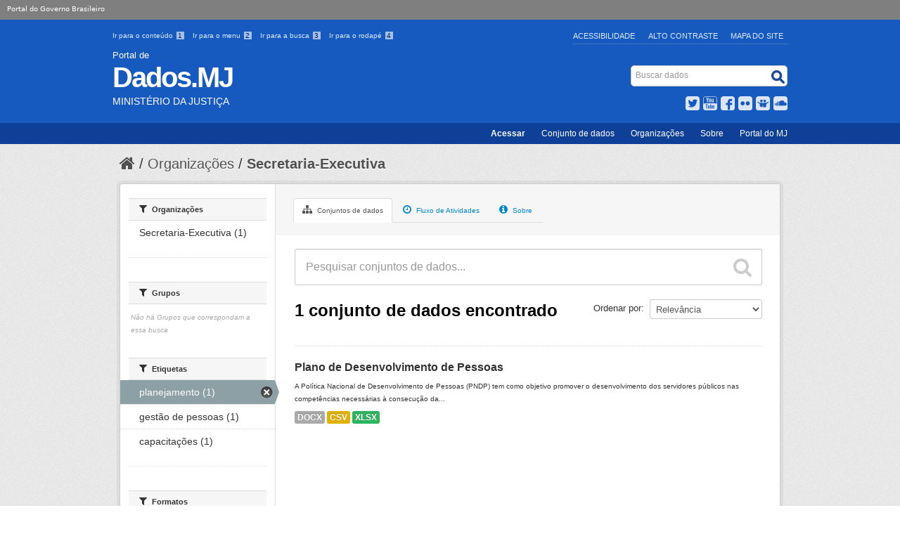

--- FILE ---
content_type: text/html; charset=utf-8
request_url: https://dados.mj.gov.br/organization/64c91e45-7459-4d11-baf1-6e13106f8b10?res_format=XLSX&tags=planejamento
body_size: 6673
content:
<!DOCTYPE html>
<!--[if IE 7]> <html lang="pt_BR" class="ie ie7"> <![endif]-->
<!--[if IE 8]> <html lang="pt_BR" class="ie ie8"> <![endif]-->
<!--[if IE 9]> <html lang="pt_BR" class="ie9"> <![endif]-->
<!--[if gt IE 8]><!--> <html lang="pt_BR"> <!--<![endif]-->
  <head>
    <!--[if lte ie 8]><script type="text/javascript" src="/fanstatic/vendor/:version:2015-11-24T17:15:38.93/html5.min.js"></script><![endif]-->
<link rel="stylesheet" type="text/css" href="/fanstatic/vendor/:version:2015-11-24T17:15:38.93/select2/select2.css" />
<link rel="stylesheet" type="text/css" href="/fanstatic/css/:version:2015-11-24T17:15:38.93/main.min.css" />
<link rel="stylesheet" type="text/css" href="/fanstatic/vendor/:version:2015-11-24T17:15:38.93/font-awesome/css/font-awesome.min.css" />
<!--[if ie 7]><link rel="stylesheet" type="text/css" href="/fanstatic/vendor/:version:2015-11-24T17:15:38.93/font-awesome/css/font-awesome-ie7.min.css" /><![endif]-->
<link rel="stylesheet" type="text/css" href="/fanstatic/pages/:version:2015-11-26T14:26:38.04/:bundle:css/bootstrap.css;css/medium-editor.css" />

    <meta charset="utf-8" />
      <meta name="generator" content="ckan 2.4.1" />
      <meta name="viewport" content="width=device-width, initial-scale=1.0">
    <title>Secretaria-Executiva - Organizações - Ministério da Justiça e Segurança Pública</title>

    
    
  
    <link rel="shortcut icon" href="/images/icons/ckan.ico" />
    

    <!--[if IE]>
    <script src="/classList.min.js"></script>
    <![endif]-->

    
    
    
    

  <link rel="alternate" type="application/atom+xml" title="Ministério da Justiça e Segurança Pública - Conjuntos de dados na organização: Secretaria-Executiva" href="/feeds/organization/se.atom" />
<link rel="alternate" type="application/atom+xml" title="Ministério da Justiça e Segurança Pública - Histórico de Revisões" href="/revision/list?days=1&amp;format=atom" />

        
      
    
	    <link rel="stylesheet" href="/css/application.css" />
	    <link rel="stylesheet" href="/css/mj-custom.css" type="text/css" media="screen" charset="utf-8" />
	    <link rel="stylesheet" href="/css/icons-mj.css" type="text/css" media="screen" charset="utf-8" />
	    <link rel="icon" href="img/dadosgovbr.ico" />
	    <link rel="feed" href="/feed/" title="Notícias do Portal Brasileiro de Dados Abertos" />
	    <script src="https://ajax.googleapis.com/ajax/libs/jquery/1.7.2/jquery.min.js"></script>
	    <script src="/scripts/bootstrap-dropdown.js"></script>
	    <script src="/scripts/bootstrap-transition.js"></script>
	    <script src="/scripts/bootstrap-carousel.js"></script>
	    <script src="/scripts/bootstrap-tab.js"></script>
	    <script src="/scripts/main.js"></script>
      

    
      
      
    
    
  </head>

  
  <body data-site-root="https://dados.mj.gov.br/" data-locale-root="https://dados.mj.gov.br/" >

    
    <div class="hide"><a href="#content">Pular para o conteúdo</a></div>
  

  
    


<header class="masthead">
   <div id="barra-brasil"><a href="http://brasil.gov.br" style="background:#7F7F7F; height: 20px; padding:4px 0 4px 10px; display: block; font-family:sans,sans-serif; text-decoration:none; color:white; ">Portal do Governo Brasileiro</a></div>


       
	  
       
   <div class="container">
       
	<ul id="accessibility">
		<li>
			<a id="link-conteudo" href="#content" accesskey="1">
			Ir para o conteúdo
			<span>1</span>
			</a>
		</li>
		<li>
			<a id="link-navegacao" href="#menu-horizontal" accesskey="2">
			Ir para o menu
			<span>2</span>
			</a>
		</li>
		<li>
			<a id="link-buscar" href="#search" accesskey="3">
			Ir para a busca
			<span>3</span>
			</a>
		</li>
		<li>
			<a id="link-rodape" href="#footer" accesskey="4">
			Ir para o rodapé
			<span>4</span>
			</a>
		</li>
	</ul>
	<ul id="portal-siteactions">
	    <li id="siteaction-accessibility"><a href="http://www.justica.gov.br/acessibilidade" title="Acessibilidade" accesskey="5">Acessibilidade</a></li>
	    <li id="siteaction-contraste"><a href="#" title="Alto Contraste" accesskey="6">Alto Contraste</a></li>
	    <li id="siteaction-mapadosite" class="last-item"><a href="http://www.justica.gov.br/mapadosite" title="Mapa do Site" accesskey="7">Mapa do Site</a></li>
	</ul>
      
      
      
      <div id="site_logo" class="header-image">
	<a href="/">
             <span id="portal-type">Portal de</span>
             <h1 id="portal-title">Dados.MJ</h1>
             <span id="portal-description">Ministério da Justiça</span>
        </a>
      </div>
      
             
      
      <div id="portal-searchbox">
	<form id="nolivesearchGadget_form" action="/dataset" method="GET">
       		<fieldset class="LSBox">
  	             <legend class="hiddenStructure">Buscar dados</legend>
 	             <label class="hiddenStructure" for="nolivesearchGadget">Busca</label>
 	             <input name="SearchableText" type="text" size="18" title="Search Site" placeholder="Buscar dados" class="searchField" id="nolivesearchGadget" />
	             <input class="searchButton" type="submit" value="Buscar" />
       		     <div class="LSResult" id="LSResult"><div class="LSShadow" id="LSShadow"></div></div>
	       </fieldset>
        </form>
      </div>
      
      
	<div id="social-icons">
	         <ul id="news">
		    <li id="twitter">
	                <a href="https://twitter.com/JusticaGovBR" target="_blank">Twitter</a>
	            </li>
 		    <li id="youtube">
	                <a href="http://youtube.com/JusticaGovBR" target="_blank">YouTube</a>
	            </li>
		    <li id="facebook">
	                <a href="http://facebook.com/JusticaGovBR" target="_blank">Facebook</a>
	            </li>
		    <li id="flickr">
	                <a href="http://flickr.com/justicaGovBR" target="_blank">Flickr</a>
	            </li>
		    <li id="slideshare">
	                <a href="http://slideshare.com/justicagovbr" target="_blank">Slideshare</a>
	            </li>
		    <li id="soundcloud">
	                <a href="http://soundcloud.com/justicagovbr" target="_blank">SoundCloud</a>
	            </li>
                  <!--li id="feed"><a rel="feed" href="/feed/" title="Inscrever-se no feed de notícias">feed</a></li>
                  <li id="twitter"><a href="http://twitter.com/dadosgovbr" title="Microblog no Twitter">twitter</a></li>
                  <li id="github"><a href="https://github.com/dadosgovbr" title="Códigos fonte de projetos do dados.gov.br no Github">Códigos fonte de projetos do dados.gov.br no Github</a></li-->
                 </ul>
	</div>
      
   </div>

    
    <nav id="menu-horizontal">
	<ul class="barra-apoio">
		<li><a href="/user/login" title="Login" id="button-login" >Acessar</a></li>
		<li><a href="/dataset/" title="Conjunto de dados">Conjunto de dados</a></li>
		<li><a href="/organization/" title="Organizações">Organizações</a></li>
		<li><a href="/blog/sobre/" title="Sobre">Sobre</a></li>
		<li><a class="last-item" href="http://www.justica.gov.br/" title="Portal do MJ">Portal do MJ</a></li>
	</ul>
    </nav>
    



  


</header>

  
    <div role="main">
      <div id="content" class="container">
        
          
            <div class="flash-messages">
              
                
              
            </div>
          

          
            <div class="toolbar">
              
                
                  <ol class="breadcrumb">
                    
<!-- Snippet snippets/home_breadcrumb_item.html start -->

<li class="home"><a href="/"><i class="icon-home"></i><span> Início</span></a></li>
<!-- Snippet snippets/home_breadcrumb_item.html end -->

                    
  <li><a href="/organization">Organizações</a></li>
  <li class="active"><a class=" active" href="/organization/se">Secretaria-Executiva</a></li>

                  </ol>
                
              
            </div>
          

          <div class="row wrapper">

            
            
            

            
              <div class="primary span9">
                
                
                  <article class="module">
                    
                      <header class="module-content page-header">
                        
                        <ul class="nav nav-tabs">
                          
  <li class="active"><a href="/organization/se"><i class="icon-sitemap"></i> Conjuntos de dados</a></li>
  <li><a href="/organization/activity/se"><i class="icon-time"></i> Fluxo de Atividades</a></li>
  <li><a href="/organization/about/se"><i class="icon-info-sign"></i> Sobre</a></li>

                        </ul>
                      </header>
                    
                    <div class="module-content">
                      
                      
    
      
      
      
<!-- Snippet snippets/search_form.html start -->








<form id="organization-datasets-search-form" class="search-form" method="get" data-module="select-switch">

  
    <div class="search-input control-group search-giant">
      <input type="text" class="search" name="q" value="" autocomplete="off" placeholder="Pesquisar conjuntos de dados...">
      
      <button type="submit" value="search">
        <i class="icon-search"></i>
        <span>Enviar</span>
      </button>
      
    </div>
  

  
    <span>
  
  

  
    
      
  <input type="hidden" name="res_format" value="XLSX" />

    
  
    
      
  <input type="hidden" name="tags" value="planejamento" />

    
  
</span>
  

  
    
      <div class="form-select control-group control-order-by">
        <label for="field-order-by">Ordenar por</label>
        <select id="field-order-by" name="sort">
          
            
              <option value="score desc, metadata_modified desc">Relevância</option>
            
          
            
              <option value="title_string asc">Nome Crescente</option>
            
          
            
              <option value="title_string desc">Nome Descrescente</option>
            
          
            
              <option value="metadata_modified desc">Modificada pela última vez</option>
            
          
            
          
        </select>
        
        <button class="btn js-hide" type="submit">Ir</button>
        
      </div>
    
  

  
    
      <h2>
<!-- Snippet snippets/search_result_text.html start -->


  
  
  
  

1 conjunto de dados encontrado
<!-- Snippet snippets/search_result_text.html end -->
</h2>
    
  

  
    
      <p class="filter-list">
        
      </p>     
      <a class="show-filters btn">Filtrar Resultados</a>
    
  

</form>




<!-- Snippet snippets/search_form.html end -->

    
  
    
      
<!-- Snippet snippets/package_list.html start -->


  
    <ul class="dataset-list unstyled">
    	
	      
	        
<!-- Snippet snippets/package_item.html start -->







  <li class="dataset-item">
    
      <div class="dataset-content">
        
          <h3 class="dataset-heading">
            
              
            
            
              <a href="/dataset/plano-de-desenvolvimento-de-pessoas">Plano de Desenvolvimento de Pessoas</a>
            
            
              
              
            
          </h3>
        
        
          
        
        
          
            <div>A Política Nacional de Desenvolvimento de Pessoas (PNDP) tem como objetivo promover o desenvolvimento dos servidores públicos nas competências necessárias à consecução da...</div>
          
        
      </div>
      
        
          
            <ul class="dataset-resources unstyled">
              
                
                <li>
                  <a href="/dataset/plano-de-desenvolvimento-de-pessoas" class="label" data-format="docx">DOCX</a>
                </li>
                
                <li>
                  <a href="/dataset/plano-de-desenvolvimento-de-pessoas" class="label" data-format="csv">CSV</a>
                </li>
                
                <li>
                  <a href="/dataset/plano-de-desenvolvimento-de-pessoas" class="label" data-format="xlsx">XLSX</a>
                </li>
                
              
            </ul>
          
        
      
    
  </li>

<!-- Snippet snippets/package_item.html end -->

	      
	    
    </ul>
  

<!-- Snippet snippets/package_list.html end -->

    
  
  
    
  

                    </div>
                  </article>
                
              </div>
            

            
              <aside class="secondary span3">
                
                
  
<!-- Snippet snippets/organization.html start -->





  
  <div class="module module-narrow module-shallow context-info">
    
    <section class="module-content">
      
      
        <div class="image">
          <a href="/organization/se">
            <img src="https://dados.mj.gov.br/uploads/group/2016-01-25-005710.612615mj.png" width="200" alt="se" />
          </a>
        </div>
      
      
      <h1 class="heading">Secretaria-Executiva
        
      </h1>
      
      
      
        <p>
          À Secretaria-Executiva compete:

I - assistir ao Ministro de Estado na supervisão e coordenação das atividades das Secretarias integrantes da estrutura do Ministério e das...
          <a href="/organization/about/se">Leia mais</a>
        </p>
      
      
      
        
        <div class="nums">
          <dl>
            <dt>Seguidores</dt>
            <dd><span>0</span></dd>
          </dl>
          <dl>
            <dt>Conjuntos de dados</dt>
            <dd><span>1</span></dd>
          </dl>
        </div>
        
        
        <div class="follow_button">
          
        </div>
        
      
      
    </section>
  </div>
  
<!-- Snippet snippets/organization.html end -->

  
  
    
<!-- Snippet snippets/facet_list.html start -->


  
  
    
      
      
        <section class="module module-narrow module-shallow">
          
            <h2 class="module-heading">
              <i class="icon-medium icon-filter"></i>
              
              Organizações
            </h2>
          
          
            
            
              <nav>
                <ul class="unstyled nav nav-simple nav-facet">
                  
                    
                    
                    
                    
                      <li class="nav-item">
                        <a href="/organization/64c91e45-7459-4d11-baf1-6e13106f8b10?tags=planejamento&amp;res_format=XLSX&amp;organization=se" title="">
                          <span>Secretaria-Executiva (1)</span>
                        </a>
                      </li>
                  
                </ul>
              </nav>

              <p class="module-footer">
                
                  
                
              </p>
            
            
          
        </section>
      
    
  

<!-- Snippet snippets/facet_list.html end -->

  
    
<!-- Snippet snippets/facet_list.html start -->


  
  
    
      
      
        <section class="module module-narrow module-shallow">
          
            <h2 class="module-heading">
              <i class="icon-medium icon-filter"></i>
              
              Grupos
            </h2>
          
          
            
            
              <p class="module-content empty">Não há Grupos que correspondam a essa busca</p>
            
            
          
        </section>
      
    
  

<!-- Snippet snippets/facet_list.html end -->

  
    
<!-- Snippet snippets/facet_list.html start -->


  
  
    
      
      
        <section class="module module-narrow module-shallow">
          
            <h2 class="module-heading">
              <i class="icon-medium icon-filter"></i>
              
              Etiquetas
            </h2>
          
          
            
            
              <nav>
                <ul class="unstyled nav nav-simple nav-facet">
                  
                    
                    
                    
                    
                      <li class="nav-item active">
                        <a href="/organization/64c91e45-7459-4d11-baf1-6e13106f8b10?res_format=XLSX" title="">
                          <span>planejamento (1)</span>
                        </a>
                      </li>
                  
                    
                    
                    
                    
                      <li class="nav-item">
                        <a href="/organization/64c91e45-7459-4d11-baf1-6e13106f8b10?tags=planejamento&amp;res_format=XLSX&amp;tags=gest%C3%A3o+de+pessoas" title="">
                          <span>gestão de pessoas (1)</span>
                        </a>
                      </li>
                  
                    
                    
                    
                    
                      <li class="nav-item">
                        <a href="/organization/64c91e45-7459-4d11-baf1-6e13106f8b10?tags=planejamento&amp;tags=capacita%C3%A7%C3%B5es&amp;res_format=XLSX" title="">
                          <span>capacitações (1)</span>
                        </a>
                      </li>
                  
                </ul>
              </nav>

              <p class="module-footer">
                
                  
                
              </p>
            
            
          
        </section>
      
    
  

<!-- Snippet snippets/facet_list.html end -->

  
    
<!-- Snippet snippets/facet_list.html start -->


  
  
    
      
      
        <section class="module module-narrow module-shallow">
          
            <h2 class="module-heading">
              <i class="icon-medium icon-filter"></i>
              
              Formatos
            </h2>
          
          
            
            
              <nav>
                <ul class="unstyled nav nav-simple nav-facet">
                  
                    
                    
                    
                    
                      <li class="nav-item active">
                        <a href="/organization/64c91e45-7459-4d11-baf1-6e13106f8b10?tags=planejamento" title="">
                          <span>XLSX (1)</span>
                        </a>
                      </li>
                  
                    
                    
                    
                    
                      <li class="nav-item">
                        <a href="/organization/64c91e45-7459-4d11-baf1-6e13106f8b10?tags=planejamento&amp;res_format=XLSX&amp;res_format=DOCX" title="">
                          <span>DOCX (1)</span>
                        </a>
                      </li>
                  
                    
                    
                    
                    
                      <li class="nav-item">
                        <a href="/organization/64c91e45-7459-4d11-baf1-6e13106f8b10?tags=planejamento&amp;res_format=CSV&amp;res_format=XLSX" title="">
                          <span>CSV (1)</span>
                        </a>
                      </li>
                  
                </ul>
              </nav>

              <p class="module-footer">
                
                  
                
              </p>
            
            
          
        </section>
      
    
  

<!-- Snippet snippets/facet_list.html end -->

  
    
<!-- Snippet snippets/facet_list.html start -->


  
  
    
      
      
        <section class="module module-narrow module-shallow">
          
            <h2 class="module-heading">
              <i class="icon-medium icon-filter"></i>
              
              Licenças
            </h2>
          
          
            
            
              <nav>
                <ul class="unstyled nav nav-simple nav-facet">
                  
                    
                    
                    
                    
                      <li class="nav-item">
                        <a href="/organization/64c91e45-7459-4d11-baf1-6e13106f8b10?tags=planejamento&amp;license_id=cc-by&amp;res_format=XLSX" title="Creative Commons Atribuição">
                          <span>Creative Commons At... (1)</span>
                        </a>
                      </li>
                  
                </ul>
              </nav>

              <p class="module-footer">
                
                  
                
              </p>
            
            
          
        </section>
      
    
  

<!-- Snippet snippets/facet_list.html end -->

  


              </aside>
            
          </div>
        
      </div>
    </div>
  
      <div class="container">
    
<div class="footer outer">
  <div class="footer inner">
        <footer>
	<div class="section">
	        <div id="portal">
	          <h3> Seus Direitos </h3>
	          <ul>
	            <li>
		      <a href="http://www.justica.gov.br/seus-direitos/copy_of_anistia" class="external-link">Anistia Política</a>     
	            </li>
	            <li>
		      <a href="http://www.arquivonacional.gov.br/cgi/cgilua.exe/sys/start.htm?tpl=home" class="external-link" target="_blank">Arquivo Nacional</a>
	            </li>
	            <li>
		      <a href="http://www.justica.gov.br/seus-direitos/classificacao" class="external-link">Classificação Indicativa</a>
	            </li>
	            <li>
	              <a href="http://www.justica.gov.br/seus-direitos/direito-do-consumidor" class="external-link">Consumidor</a>
	            </li>
	            <li>
	              <a href="http://www.justica.gov.br/seus-direitos/elaboracao-legislativa" class="external-link">Elaboração Legislativa</a>
	            </li>
	            <li>
	              <a href="http://www.justica.gov.br/seus-direitos/entidades-sociais" class="external-link">Entidades Sociais</a>
	            </li>
	            <li>
		      <a href="http://www.funai.gov.br/" class="external-link" target="_blank">Fundação Nacional do Índio</a>
	            </li>
	            <li>
	              <a href="http://www.justica.gov.br/seus-direitos/estrangeiros" class="external-link">Migrações - Estrangeiros</a>
	            </li>
	            <li>
		      <a href="http://www.justica.gov.br/seus-direitos/departamento-penitenciario-nacional" class="external-link">Política Penal</a>
		    </li>
	          </ul>
	        </div>
	</div>
	<div class="section">
	        <div id="comunidade">
	          <h3> Sua Proteção </h3>
	          <ul>
		      <li>
		        <a href="http://www.justica.gov.br/sua-protecao/combate-a-pirataria" class="external-link">Combate à Pirataria</a>
		      </li>
		      <li>
		        <a href="http://www.justica.gov.br/sua-protecao/lavagem-de-dinheiro" class="external-link">Combate à Corrupção e à Lavagem de Dinheiro</a>
		      </li>
		      <li>
		        <a href="http://www.cade.gov.br/" class="external-link" target="_blank">Conselho Administrativo de Defesa Econômica</a>        
		      </li>
		      <li>
		        <a href="http://www.justica.gov.br/sua-protecao/cooperacao-internacional" class="external-link">Cooperação Jurídica Internacional</a>        
		      </li>
		      <li>
		        <a href="http://www.justica.gov.br/sua-protecao/politicas-sobre-drogas" class="external-link">Políticas sobre Drogas</a>        
		      </li>
		      <li>
		        <a href="http://www.justica.gov.br/sua-protecao/reforma-do-judiciario" class="external-link">Reforma do Judiciário</a>        
		      </li>
		      <li>
		        <a href="http://www.justica.gov.br/sua-protecao/trafico-de-pessoas" class="external-link">Tráfico de Pessoas</a>        
		      </li>
	          </ul>
		</div>
	        <div id="seguranca">
		  <h3> Sua Segurança </h3>
		  <ul>
		      <li>
		        <a href="http://www.justica.gov.br/sua-seguranca/forca-nacional" class="external-link">Força Nacional</a>
		      </li>
		      <li>
		        <a href="http://www.dpf.gov.br/" class="external-link" target="_blank">Polícia Federal</a>
		      </li>
		      <li>
		        <a href="https://www.prf.gov.br/portal/" class="external-link" target="_blank">Polícia Rodoviária Federal</a>
		      </li>
		      <li>
		        <a href="http://www.justica.gov.br/sua-seguranca/seguranca-publica-1" class="external-link">Segurança Pública</a>
		      </li>
		      <li>
		        <a href="http://www.justica.gov.br/sua-seguranca/grandes-eventos/grandes-eventos" class="external-link">Grandes eventos</a>
		      </li>
		  </ul>
	        </div>
	</div>
	<div class="section">
	        <div id="manuais">
	          <h3> Acesso à Informação </h3>
	          <ul>
		      <li>
		        <a href="http://www.justica.gov.br/Acesso/institucional" class="external-link">Institucional</a>
		      </li>
		      <li>
		        <a href="http://www.justica.gov.br/Acesso/comissao-de-etica" class="external-link">Comissão de Ética</a>
		      </li>
		      <li>
		        <a href="http://www.justica.gov.br/Acesso/agenda" class="external-link">Agenda</a>
		      </li>
		      <li>
		        <a href="http://www.justica.gov.br/sobre/acoes-e-programas" class="external-link">Ações e Programas</a>
		      </li>
		      <li>
		        <a href="http://www.justica.gov.br/sobre/despesas" class="external-link">Despesas</a>
		      </li>
		      <li>
		        <a href="http://www.justica.gov.br/Acesso/licitacoes-e-contratos" class="external-link">Licitações e Contratos</a>
		      </li>
		      <li>
		        <a href="http://www.justica.gov.br/Acesso/selecao-e-concursos/noticias" class="external-link">Seleção e Concursos</a>
		      </li>
		      <li>
		        <a href="http://www.justica.gov.br/sobre/consultas-publicas" class="external-link">Consultas Públicas</a>
		      </li>
		      <li>
		        <a href="http://www.justica.gov.br/sobre/convenios" class="external-link">Convênios</a>
		      </li>
		      <li>
		        <a href="http://www.justica.gov.br/Acesso/servidores" class="external-link">Servidores</a>
		      </li>
		      <li>
		        <a href="http://www.justica.gov.br/sobre/informacoes-classificadas" class="external-link">Informações Classificadas</a>
		      </li>
		      <li>
		        <a href="http://www.justica.gov.br/sobre/decisoes-dos-conselhos" class="external-link">Decisões dos Conselhos</a>
		      </li>
		      <li>
		        <a href="http://www.justica.gov.br/sobre/auditorias" class="external-link">Auditorias</a>
		      </li>
		      <li>
		        <a href="http://www.justica.gov.br/Acesso/servico-ao-cidadao" class="external-link">Serviço ao Cidadão</a>
		      </li>
		      <li>
		        <a href="http://www.justica.gov.br/Acesso/sobre-a-lei-de-acesso-a-informacao" class="external-link">Sobre a Lei de Acesso à Informação</a>
		      </li>
		      <li>
		        <a href="http://www.justica.gov.br/Acesso/servico-de-informacao-ao-cidadao-sic" class="external-link">Serviço de Informação ao Cidadão</a>
		      </li>
		      <li>
		        <a href="http://www.justica.gov.br/Acesso/selecoes-encerradas/selecoes-realizadas" class="external-link">Seleções Encerradas</a>
		      </li>
	          </ul>
	        </div>
	</div>
       	<div class="section">
	        <div id="about">
	          <h3> Redes sociais </h3>
	          <ul>
		      <li>
		        <a href="http://www.facebook.com/facebook" class="external-link" target="_blank">Facebook</a>
		      </li>
		      <li>
		        <a href="http://www.flickr.com/photos/justicagovbr" class="external-link" target="_blank">Flickr</a>
		      </li>
		      <li>
		        <a href="http://soundcloud.com/justicagovbr" class="external-link" target="_blank">Soundcloud</a>
		      </li>
		      <li>
		        <a href="http://pt.slideshare.net/justicagovbr/" class="external-link" target="_blank">Slideshare</a>
		      </li>
		      <li>
		        <a href="https://twitter.com/JusticaGovBR" class="external-link" target="_blank">Twitter</a>
		      </li>
		      <li>
		        <a href="http://www.youtube.com/user/JusticaGovBR" class="external-link" target="_blank">YouTube</a>
		      </li>
		  </ul>
		</div>
		<div id="rss">
		  <h3> RSS </h3>
	          <ul>
		      <li>
			 <a href="http://www.justica.gov.br/rss/o-que-e" class="external-link">O que é?</a>
	      	      </li>
		  </ul>
		</div>
		<div id="acessibildade">
		  <h3> Acessibilidade </h3>
		  <ul>
		      <li>
		        <a href="http://www.justica.gov.br/acessibilidade" class="external-link">Acessibilidade</a>
		      </li>
		      <li>
		        <a href="http://www.justica.gov.br/mapadosite" class="external-link">Mapa do site</a>
		      </li>
		      <li>
		        <a href="http://www.justica.gov.br/termos-de-uso" class="external-link">Termos de Uso</a>
		      </li>
	          </ul>
		</div>
		<div id="contato">
		  <h3> Contato </h3>
		  <ul>
		     <li>
	                <a href="http://www.justica.gov.br/servicos/contato" class="external-link">Ouvidoria do MJ</a>
		     </li>
		  </ul>
	        </div>
	</div>
        <div class="clear"></div>
        </footer>
	<div id="footer-brasil">
	        <div id="acesso-brasil-rodape">
	                    <a href="http://www.acessoainformacao.gov.br/" class="logo-acesso">
	                        <img src="/img/acesso-a-informacao.png" alt="Acesso a Informação"/>
	                    </a>
	                  <!--  <a href="http://www.brasil.gov.br/" id="logo-brasil">
	                        <img src="/img/brasil.png" alt="Brasil - Governo Federal"/>
	                    </a> -->
	        </div>
	</div>
	<div id="endereco-footer" >
	<a href="http://www.justica.gov.br/endereco/ouvidoria">
		Esplanada dos Ministérios, Palácio da Justiça, Bloco T, Edifício sede. Cep: 70064-900/ Brasília-DF
	</a>
	</div>


      </div>
    </div>
    
  </div>

  
    
  
  </div>
<script src="http://barra.brasil.gov.br/barra.js" type="text/javascript"></script>

<!-- GA -->

<script>
  (function(i,s,o,g,r,a,m){i['GoogleAnalyticsObject']=r;i[r]=i[r]||function(){
  (i[r].q=i[r].q||[]).push(arguments)},i[r].l=1*new Date();a=s.createElement(o),
  m=s.getElementsByTagName(o)[0];a.async=1;a.src=g;m.parentNode.insertBefore(a,m)
  })(window,document,'script','//www.google-analytics.com/analytics.js','ga');

  ga('create', 'UA-27511850-1', 'auto');
  ga('send', 'pageview');

</script>

<1-- End GA -->

  
    
    
    
  
    

      
  <script>document.getElementsByTagName('html')[0].className += ' js';</script>
<script type="text/javascript" src="/fanstatic/vendor/:version:2015-11-24T17:15:38.93/jquery.min.js"></script>
<script type="text/javascript" src="/fanstatic/vendor/:version:2015-11-24T17:15:38.93/:bundle:bootstrap/js/bootstrap.min.js;jed.min.js;select2/select2.min.js"></script>
<script type="text/javascript" src="/fanstatic/base/:version:2015-11-24T17:15:38.93/:bundle:plugins/jquery.inherit.min.js;plugins/jquery.proxy-all.min.js;plugins/jquery.url-helpers.min.js;plugins/jquery.date-helpers.min.js;plugins/jquery.slug.min.js;plugins/jquery.slug-preview.min.js;plugins/jquery.truncator.min.js;plugins/jquery.masonry.min.js;plugins/jquery.form-warning.min.js;sandbox.min.js;module.min.js;pubsub.min.js;client.min.js;notify.min.js;i18n.min.js;main.min.js;modules/select-switch.min.js;modules/slug-preview.min.js;modules/basic-form.min.js;modules/confirm-action.min.js;modules/api-info.min.js;modules/autocomplete.min.js;modules/custom-fields.min.js;modules/related-item.min.js;modules/data-viewer.min.js;modules/table-selectable-rows.min.js;modules/resource-form.min.js;modules/resource-upload-field.min.js;modules/resource-reorder.min.js;modules/resource-view-reorder.min.js;modules/follow.min.js;modules/activity-stream.min.js;modules/dashboard.min.js;modules/resource-view-embed.min.js;view-filters.min.js;modules/resource-view-filters-form.min.js;modules/resource-view-filters.min.js;modules/table-toggle-more.min.js;modules/dataset-visibility.min.js;modules/media-grid.min.js;modules/image-upload.min.js"></script>
<script type="text/javascript" src="/fanstatic/pages/:version:2015-11-26T14:26:38.04/:bundle:js/medium-editor.min.js;js/pages-editor.js"></script></body>
</html>